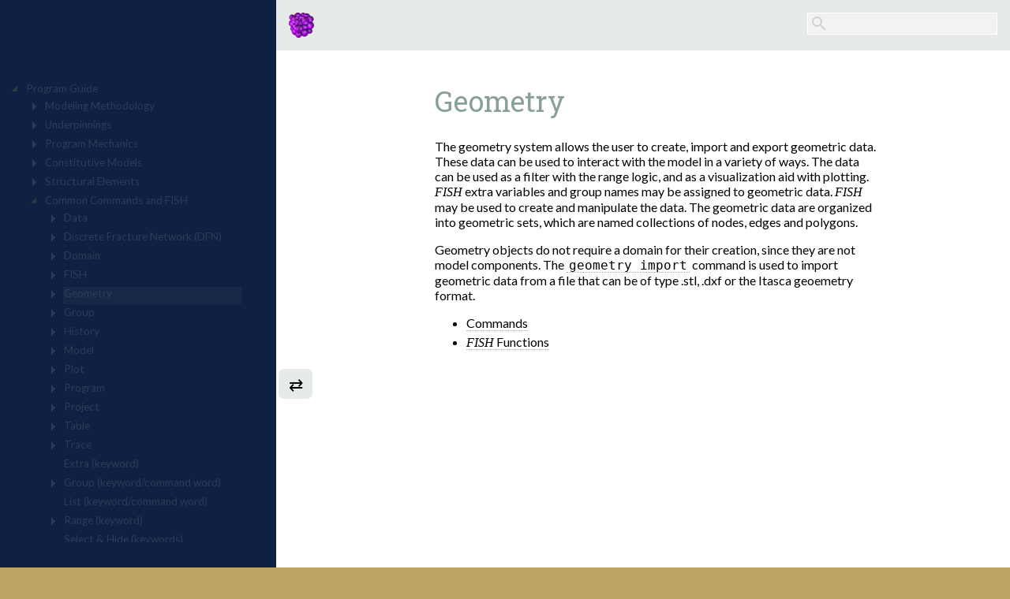

--- FILE ---
content_type: text/html
request_url: https://docs.itascacg.com/pfc700/common/geometry/doc/manual/geometry.html
body_size: 1881
content:



<!DOCTYPE html PUBLIC "-//W3C//DTD XHTML 1.0 Transitional//EN"
  "http://www.w3.org/TR/xhtml1/DTD/xhtml1-transitional.dtd">

<html xmlns="http://www.w3.org/1999/xhtml">
  <head>
    <meta http-equiv="Content-Type" content="text/html; charset=utf-8" />
    
    <title>Geometry &#8212; PFC 7.0 documentation</title>
    
    <link rel="stylesheet" href="../../../../_static/itasca.css" type="text/css" />
    <link rel="stylesheet" href="../../../../_static/pygments.css" type="text/css"/>
    
    <!-- icg: hide sidebar on load as needed -->
    <script type="text/javascript">
    (function () {
    if (window.innerWidth <= 720){
       document.write('<link rel="stylesheet" href="../../../../_static/icg_shutsidebar.css" type="text/css" />')
       }
    }());
    </script>
    
    
    <script type="text/javascript">
      var DOCUMENTATION_OPTIONS = {
        URL_ROOT:    '../../../../',
        VERSION:     '7.0',
        COLLAPSE_INDEX: false,
        FILE_SUFFIX: '.html',
        HAS_SOURCE:  false,
        SOURCELINK_SUFFIX: '.txt'
      };
    </script>
    <script type="text/javascript" src="../../../../_static/jquery.js"></script>
    <script type="text/javascript" src="../../../../_static/underscore.js"></script>
    <script type="text/javascript" src="../../../../_static/doctools.js"></script>
    <script type="text/javascript" src="../../../../_static/MathJax/MathJax.js?config=TeX-AMS_SVG"></script>
    <link rel="shortcut icon" href="../../../../_static/pfc3d.ico"/>
    <link rel="index" title="Index" href="../../../../genindex.html" />
    <link rel="search" title="Search" href="../../../../search.html" />
    <link rel="next" title="Commands" href="commands/commands.html" />
    <link rel="prev" title="fish trace command" href="../../../kernel/doc/manual/fish/commands/cmd_fish.trace.html" />
    <!--<link href="https://fonts.googleapis.com/css?family=Source+Sans+Pro:normal,bold,bolditalic,italic" rel="stylesheet">-->
    <link href="https://fonts.googleapis.com/css?family=Lato:normal,bold,bolditalic,italic" rel="stylesheet"> 
    <link href="https://fonts.googleapis.com/css?family=Roboto+Slab:normal,bold" rel="stylesheet"> 
  </head>
  <body>
<div id = "main">
   <div id="maintop">
   <a id="cornerlink" href="../../../../contents.html"><img id="cornerlogo" src="../../../../_static/pfc3d32.png" alt="Logo"/>&nbsp;&nbsp;<span class="codename" id="cornercodename"></span></a>

<div id="searchbox" role="search">
    <form class="search" action="../../../../search.html" method="get">
      <div><input type="text" id="sb" name="q" /></div>
      <!--<div><input type="submit" value="Go" /></div>-->
      <input type="hidden" name="check_keywords" value="yes" />
      <input type="hidden" name="area" value="default" />
    </form>
</div>
   </div>
   
   <div id="maincontent">
   <div id="mainbody" role="main">
   
  <div class="section" id="geometry">
<span id="id1"></span><h1>Geometry</h1>
<p>The geometry system allows the user to create, import and export geometric data. These data can be used to interact with the model in a variety of ways. The data can be used as a filter with the range logic, and as a visualization aid with plotting. <span class="codename">FISH</span> extra variables and group names may be assigned to geometric data. <span class="codename">FISH</span> may be used to create and manipulate the data. The geometric data are organized into geometric sets, which are named collections of nodes, edges and polygons.</p>
<p>Geometry objects do not require a domain for their creation, since they are not model components. The <a class="reference internal" href="commands/cmd_geometry.import.html#command:geometry.import" title="Import geometric data.  s  is the file name..."><code class="xref fish fish-cmd docutils literal"><span class="pre">geometry</span> <span class="pre">import</span></code></a> command is used to import geometric data from a file that can be of type .stl, .dxf or the Itasca geoemetry format.</p>
<div class="toctree-wrapper compound">
<ul>
<li class="toctree-l1"><a class="reference internal" href="commands/commands.html">Commands</a></li>
<li class="toctree-l1"><a class="reference internal" href="fish/fish.html"><span class="codename">FISH</span> Functions</a></li>
</ul>
</div>
</div>


   </div>
   <div id="navbutton">&#8644;</div>
   <!-- <div id="navbutton">&#9776;</div>
        <div id="totopbutton">&#8657;</div> -->
      <div id="mainbottom1">
      
   <span class="prevnext">
   <ul>
     <li class="nav-item nav-item-0"><a href="../../../../contents.html">PFC 7.0 documentation</a> &#187;</li>
       <li class="nav-item nav-item-1"><a href="../../../docproject/source/manual/program_guide/program_guide.html" >Program Guide</a> &#187;</li>
       <li class="nav-item nav-item-2"><a href="../../../docproject/source/manual/program_guide/general_components.html" accesskey="U">Common Model Objects</a> &#187;</li> 
   </ul>
   </span>
      <br><br>
       <span class="prevnext">
       &#8656;<a href="../../../kernel/doc/manual/fish/commands/cmd_fish.trace.html"
                           title="previous chapter"> <code class="docutils literal"><span class="pre">fish</span> <span class="pre">trace</span></code> command</a> |    
       <a href="commands/commands.html"
                           title="next chapter">Commands</a> &#8658;
       </span>
      </div>
      <div id="mainbottom2">
      <table style="width: 100%; text-align: center; margin-top: -0.5em;" class="blank"><tr>
      <td><a class="internal reference" href ="http://www.itascacg.com/docs/helpfeedback/feedback2.php?PFC 7.0?Geometry" target="_blank" id="wth"> Was this helpful? ...</a></td>
      <td><a id="codeid" href="https://www.itascacg.com/software/pfc">PFC</a>
         <a href="../../../docproject/utilities/icgsphinxhelp/icgsphinxhelp.html" id="docdoor">&copy;</a>  2021, 
      <a href="https://www.itascacg.com">Itasca</a></td>
      <td>
         Updated: Feb 25, 2024
      </td>
      </tr>
      </table>
      </div>

   </div>
</div> 
   <div id="mySidenav" class="sidenav">
     <iframe src="../../../../navtree.html" id="toctobj2" frameborder="0"></iframe>
   </div>



  <script src="../../../../_static/icgscripts.js" ></script>
  </body>
</html>